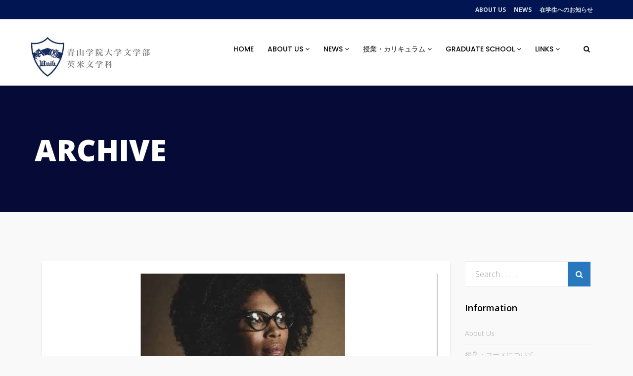

--- FILE ---
content_type: text/html; charset=UTF-8
request_url: https://english.cl.aoyama.ac.jp/wp-admin/admin-ajax.php
body_size: -13
content:
157752.2a0be7f3d9db59aaf3c933b6f7342133

--- FILE ---
content_type: text/css
request_url: https://english.cl.aoyama.ac.jp/wp-content/plugins/testimonial-builder/assets/css/style-1.css?ver=5.8.12
body_size: 247
content:
.wpsm_testimonial_2{
    text-align: center;
	margin-bottom:30px;
}
.wpsm_testi_description{
    color:#8a9aad;
    line-height: 30px;
    font-size: 18px;
    
}
.wpsm_testi_pic{
    position: relative;
	
}
.wpsm_testi_pic > img{
    border-radius: 0%;
	width:100px;
	height:100px;
}

.wpsm_testi_title{
    color:#444;
   margin-top: 15px;
    margin-bottom: 5px;
	font-size: 19px;
  
    font-weight: bold;
    
}
.wpsm_testi_title > small{
    color:#8a9aad;
   margin-top: 10px;
	color: darkgray;
    display: block;
    font-size: 17px;
    
}
.wpsm_testi_review{
	margin-bottom: 10px;
}
.wpsm_testi_links{
	color: #00aced;
    border: 0px !important;
    box-shadow: none;
    font-size: 14px;
    border: 0px;
    text-shadow: none;
	padding: 0;
    margin: 0;
}
